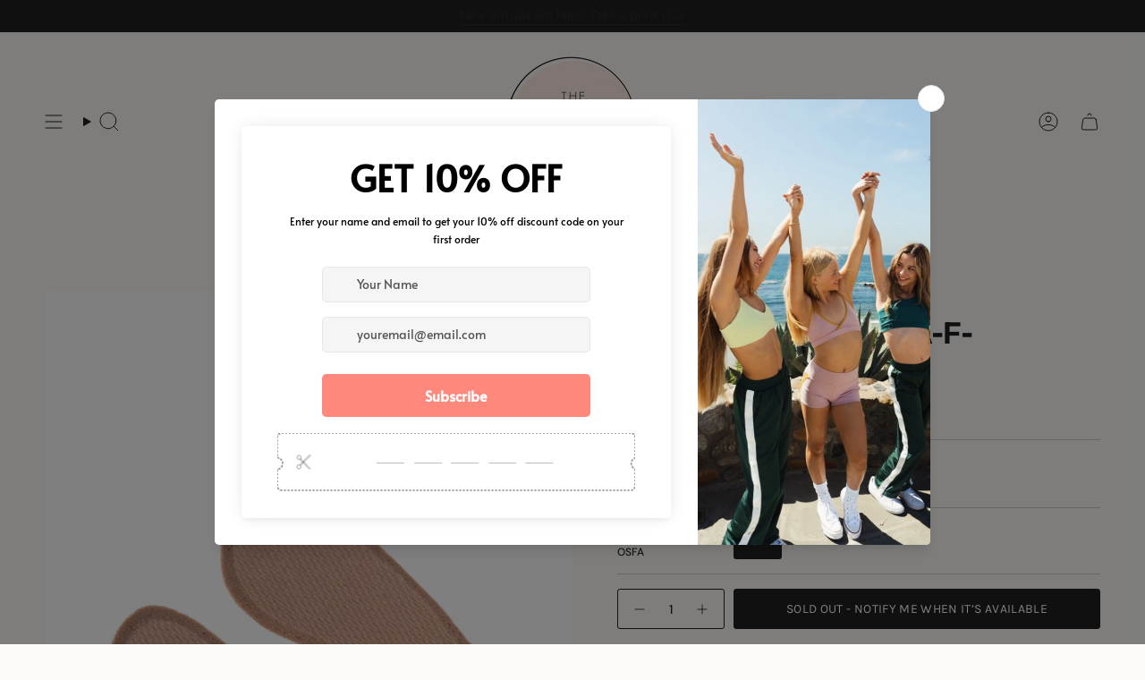

--- FILE ---
content_type: text/javascript
request_url: https://discountdanceshoppe.com/cdn/shop/t/19/assets/complementary-products.js?v=169260744156482090231751335517
body_size: -463
content:
!function(){"use strict";const t="complementary-products",e="data-url",n="data-slider";class s extends HTMLElement{constructor(){super()}connectedCallback(){new IntersectionObserver(((s,r)=>{s[0].isIntersecting&&(r.unobserve(this),this.hasAttribute(e)&&""!==this.getAttribute(e)&&fetch(this.getAttribute(e)).then((t=>t.text())).then((e=>{const s=document.createElement("div");s.innerHTML=e;const r=s.querySelector(t);r&&r.innerHTML.trim().length&&(this.innerHTML=r.innerHTML,this.hasAttribute(n)&&this.dispatchEvent(new CustomEvent("theme:complementary:loaded",{bubbles:!0,detail:{container:this}})))})).catch((t=>{console.error(t)})))}).bind(this),{rootMargin:"0px 0px 400px 0px"}).observe(this)}}customElements.get("complementary-products")||customElements.define("complementary-products",s)}();
